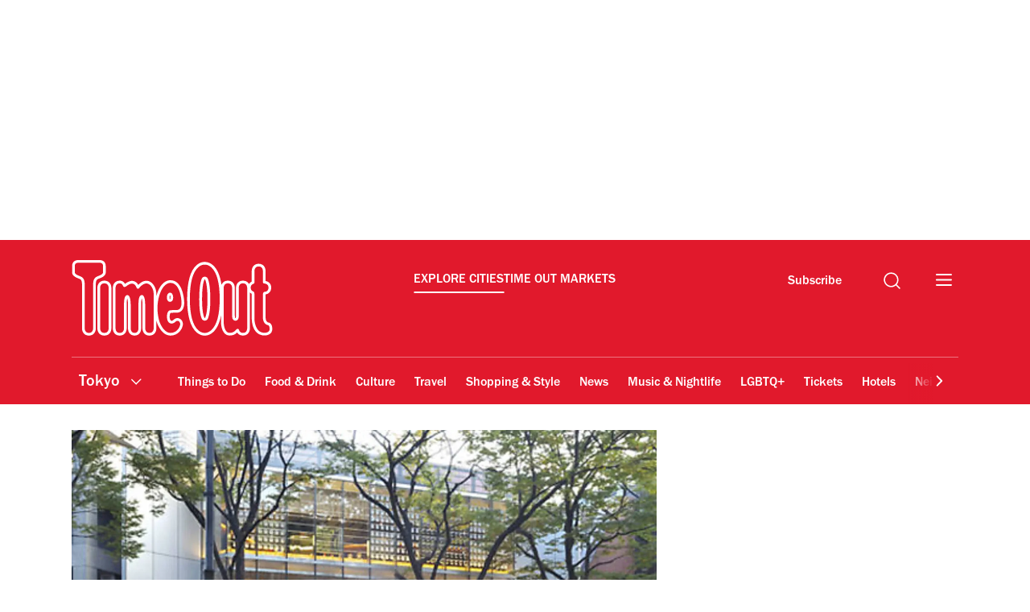

--- FILE ---
content_type: text/css
request_url: https://www.timeout.com/static/css/venue-f0d993354f59d2ea9d79dd9acf528e73.css
body_size: 12459
content:
._container_1ntmw_1{color:var(--doveGray);font-size:1.2rem;line-height:1.8rem;margin:2rem 0 3rem}._articleDate_1ntmw_8{display:inline-block;padding-left:.5rem}._articleDate_1ntmw_8 span{text-transform:capitalize}._author_1ntmw_17{font-size:1.4rem;line-height:2.1rem;font-weight:400}._authorSeparator_1ntmw_23{padding:0 .5rem}._address_1ntmw_27{display:inline;font-style:normal}._address_1ntmw_27 a{color:var(--tundora)}._address_1ntmw_27 a:active,._address_1ntmw_27 a:focus,._address_1ntmw_27 a:hover{color:var(--codgray);outline:none}._ratingStars_1qrzr_1{display:inline-flex;align-items:center;justify-content:center;max-height:3.8rem;border:1.6px solid var(--grey100);border-radius:3.6rem;padding:1.6rem}._ratingStars_1qrzr_1 svg{height:2.4rem;width:2.4rem;fill:var(--timeOut);margin:0}._unfilledRating_1qrzr_18{display:inline-flex}._unfilledRating_1qrzr_18 svg{display:flex;fill:var(--grey100)}._darkMode_1qrzr_26 svg{fill:var(--white)}._minimal_1qrzr_30{background:transparent;width:8.5rem}._star_1qrzr_35:not(:last-of-type){margin-right:.4rem}._ratingStars_1ibww_1{display:inline-flex;align-items:center;justify-content:center;max-height:4.3rem;gap:.4rem}._ratingStars_1ibww_1:not(._v2_1ibww_9){border:1.6px solid var(--grey100);border-radius:3.6rem;padding:1.6rem}._ratingStars_1ibww_1 svg{fill:var(--timeOut);margin:0}._ratingStars_1ibww_1:not(._v2_1ibww_9) svg{height:1.6rem;width:1.6rem}._v2_1ibww_9._ratingStars_1ibww_1 svg{height:3.2rem;width:3.2rem}._ratingStars_1ibww_1 svg path{transform:scale(1.09)}._unfilledRating_1ibww_34{display:inline-flex}._unfilledRating_1ibww_34 svg{display:flex;fill:var(--grey100)}._darkMode_1ibww_43 svg{fill:var(--white)}._minimal_1ibww_47{background:transparent;width:8.5rem}._star_1ibww_52:not(:last-of-type){margin-right:.4rem}._priceStars_1kvib_1{display:inline-flex;font-weight:500;align-items:center;justify-content:center;max-height:4.3rem;border:.16rem solid var(--grey100);border-radius:3.8rem;padding:1.6rem}._priceStars_1kvib_1 ._price_1kvib_1:not(:last-of-type){margin-right:.1rem;margin-top:.5rem}._priceStars_1kvib_1 ._price_1kvib_1:after{font-size:1.6rem;font-weight:500;line-height:1.92rem}._price_1kvib_1:after{content:"\0024";color:var(--codgray)}._darkMode_1kvib_28 ._price_1kvib_1:after{color:var(--white)}.currency_symbol:after{content:"\0024"}[data-country-code=uk] .currency_symbol:after{content:"\00a3"}[data-country-code=us] .currency_symbol:after{content:"\0024"}[data-country-code=de] .currency_symbol:after,[data-country-code=es] .currency_symbol:after,[data-country-code=fr] .currency_symbol:after,[data-country-code=hr] .currency_symbol:after,[data-country-code=nl] .currency_symbol:after,[data-country-code=pt] .currency_symbol:after{content:"\20ac"}[data-country-code=kr] .currency_symbol:after{content:"\20a9";padding:0 .2rem}[data-country-code=il] .currency_symbol:after{content:"\20aa"}[data-country-code=jp] .currency_symbol:after{content:"\00a5"}[data-country-code=tr] .currency_symbol:after{content:"\20BA"}[data-country-code=th] .currency_symbol:after{content:"\0e3f"}._darkMode_1i2cm_1 a,._darkMode_1i2cm_1 span,._darkMode_1i2cm_1 span:after,._darkMode_1i2cm_1 time,._darkMode_1i2cm_1 time:after{color:var(--white)!important}._darkMode_1i2cm_1 svg path{stroke:var(--white)}._darkButton_1i2cm_13{background-color:var(--codgray)}._tagsList_1i2cm_17{display:inline-flex;flex-direction:row;list-style:none;flex-wrap:wrap;margin:0;padding:0;gap:1.2rem}._tagBare_1i2cm_27{height:3.8rem;max-height:3.8rem}._tagBareV2_1i2cm_32{height:2.7rem;max-height:2.7rem}._tag_1i2cm_17{height:3.8rem;max-height:3.8rem;font-weight:500;border:.16rem solid var(--grey100);border-radius:3.8rem;padding:1.9rem 1.6rem 1.6rem}._tag_1i2cm_17,._tagV2_1i2cm_50{font-size:1.6rem;display:flex;align-items:center;color:var(--black)}._tagV2_1i2cm_50{height:2.7rem;max-height:2.7rem;font-weight:400;border:.1rem solid var(--black);border-radius:3.8rem;padding:.5rem 1.2rem 0}._tagComponent_1i2cm_63>*{height:100%}._link_1i2cm_67,._text_1i2cm_68{color:var(--codgray);display:inline-block}._link_1i2cm_67{text-decoration:none}@media (min-width:768px){._tags_1i2cm_17{margin-bottom:0}}@media (max-width:767px){._isLongTagName_1i2cm_84{padding:.7rem 2rem;border-radius:2.9rem;height:auto;max-height:none}}._h1_1myhj_1{font-size:3.9rem;line-height:4.68rem;font-weight:500;margin:1.5rem 0 .5rem}@media (min-width:992px){._h1_1myhj_1{font-size:3.9rem;line-height:4.68rem;background:var(--white);padding-right:1.5rem;grid-column:1/8;margin-top:1rem}}._p_1mmxl_1{font-size:2rem;color:var(--codgray);margin:0}._p_1mmxl_1:not(._v2_1mmxl_7){line-height:3.4rem}._v2_1mmxl_7 p{margin:0 0 2.8rem;padding:0;line-height:2.8rem}._v2_1mmxl_7 p:last-child{margin-bottom:0}._v2_1mmxl_7 strong{font-weight:500}._v2_1mmxl_7 a{color:var(--codgray);text-decoration:underline var(--timeOut) 1px}._p_1mmxl_1._lhWide_1mmxl_30{line-height:2.6rem}._h3_1jrz3_1{font-size:3.1rem;letter-spacing:-.155px;line-height:3.72rem;margin:0}._count_1jrz3_10,._h3_1jrz3_1{color:var(--codgray);font-weight:800}._count_1jrz3_10{bottom:.1rem;font-size:2rem;letter-spacing:-.1px;line-height:2.6rem;position:relative}._content_1t3mx_1{color:var(--codgray);line-height:2.8rem;max-width:100%;overflow-x:hidden;font-size:2rem}._content_1t3mx_1 a{color:var(--codgray);text-decoration:underline;text-decoration-color:var(--timeOut);text-decoration-thickness:var(--textDecorationThickness);text-underline-offset:var(--textUnderLineOffset)}._content_1t3mx_1 a:hover{color:var(--timeOut)}._content_1t3mx_1 a:active,._content_1t3mx_1 a:focus,._content_1t3mx_1 a:hover{color:var(--timeOutDark)}._content_1t3mx_1 figure{margin:4rem 0}._content_1t3mx_1 figure>p{margin:0}._content_1t3mx_1 figure cite,._content_1t3mx_1 figure span{color:var(--boulder);font-size:1.4rem;font-style:normal;line-height:1.8rem}._content_1t3mx_1 figure span:not(:last-child):after{content:" | "}._content_1t3mx_1 img{height:auto;max-width:100%;border-radius:1.2rem}._content_1t3mx_1 p{line-height:2.8rem;margin:0 0 2.8rem}._content_1t3mx_1 h2,._content_1t3mx_1 h3,._content_1t3mx_1 h4,._content_1t3mx_1 h5,._content_1t3mx_1 h6{font-size:2.5rem;font-style:normal;line-height:3.2rem;font-weight:500;letter-spacing:-.125px;margin:0 0 2.8rem}._content_1t3mx_1 h2 strong,._content_1t3mx_1 h3 strong,._content_1t3mx_1 h4 strong,._content_1t3mx_1 h5 strong,._content_1t3mx_1 h6 strong{font-weight:500}._content_1t3mx_1 figcaption{font-size:0;line-height:1;margin:-.3rem 0 .5rem;background-repeat:no-repeat;background-position:8px -3px;background-image:url(/static/images/caption.svg);padding:0 2.4rem 0 3.2rem}._content_1t3mx_1 blockquote:not([class]){font-weight:800;font-size:3.8rem;line-height:4.18rem;color:var(--codgray);text-align:left;margin:7.5rem 0;position:relative;padding:7.5rem 0 3.5rem}._content_1t3mx_1 blockquote:not([class])>span:before{content:"‘‘";display:block;position:absolute;color:var(--timeOut);left:0;font-size:7rem;padding:.5rem 0 0 .5rem;z-index:2;letter-spacing:-.5rem;top:35px}._content_1t3mx_1 blockquote:not([class])>span:after{content:"’’";display:block;position:absolute;color:var(--timeOut);right:0;font-size:7rem;padding:0 .5rem 0 0;z-index:2;letter-spacing:-.5rem}@media (min-width:768px){._content_1t3mx_1 blockquote:not([class]){font-size:4.8rem;line-height:5.18rem;border-image-source:linear-gradient(90deg,#fff 37%,var(--codgray) 0,var(--codgray) 63%,#fff 0);width:66%;margin:7.5rem auto}._content_1t3mx_1 blockquote:not([class]):before{top:-.9rem}._content_1t3mx_1 blockquote:not([class]):after{bottom:-1.2rem}}._content_1t3mx_1 .instagram-media-rendered,._content_1t3mx_1 iframe[data-component=lazy-embed]{display:flex!important;justify-content:left}._content_1t3mx_1 .op-interactive{margin:0 0 20px}._content_1t3mx_1 .video{position:relative;padding-bottom:56.25%;height:0;overflow:hidden;margin-bottom:20px;width:100%}._content_1t3mx_1 .video embed,._content_1t3mx_1 .video iframe,._content_1t3mx_1 .video object{border:0;position:absolute;top:0;left:0;width:100%;height:100%}._content_1t3mx_1 .video .video_splash{cursor:pointer;position:absolute;top:-17%;z-index:1;width:100%;max-width:none}._content_1t3mx_1 .play_button{cursor:pointer;width:8rem;height:8rem;line-height:8rem;background-color:hsla(0,0%,100%,.8);border-radius:50%;text-align:center;position:absolute;left:50%;margin-left:-4rem;top:50%;margin-top:-4rem;z-index:3}._content_1t3mx_1 .play_button:after{font-size:5rem;padding-left:1rem;line-height:104px;content:url(/static/images/youtube-play.svg)}._content_1t3mx_1 .video iframe[data-component=lazy-embed]{border:0;height:100%;left:0;position:absolute;top:0;width:100%}._content_1t3mx_1 .instagram-media-rendered,._content_1t3mx_1 blockquote.instagram-media{min-height:380px}._content_1t3mx_1 iframe[src*="youtube.com"]{aspect-ratio:16/9;min-height:315px}._content_1t3mx_1 iframe[src*="twitter.com"]{min-height:320px}@media (max-width:610px){._content_1t3mx_1 iframe[src*="youtube.com"]{width:100%;min-height:194px}}@media (min-width:768px){._content_1t3mx_1 .instagram-media-rendered,._content_1t3mx_1 blockquote.instagram-media{min-height:490px}}._content_1t3mx_1 [id*=ad-]>div{margin-bottom:4.8rem}._content_1t3mx_1 .jwplayer-placement{margin-left:0;margin-right:0}._wave_1v957_1{background:#e1192c;padding:0;margin:0 0 1rem}._wave_1v957_1,blockquote:not([class]):after,blockquote:not([class]):before{--mask:radial-gradient(10.46px at 50% calc(94% + 5.6px),transparent calc(99% - 3px),#000 calc(101% - 3px) 99%,transparent 101%) calc(50% - 14px) calc(50% - 4.4px)/28px 10px,radial-gradient(10.46px at 50% -5.6px,transparent calc(99% - 3px),#000 calc(103% - 3px) 99%,transparent 101%) 50% calc(50% + 5px)/28px 10px;-webkit-mask:var(--mask);mask:var(--mask);height:10px}blockquote:not([class]):after,blockquote:not([class]):before{position:absolute;left:0;width:100%;content:"";background:var(--timeOut)}blockquote:not([class]):before{top:0}blockquote:not([class]):after{bottom:0}blockquote:not([class]){font-size:3.8rem;font-weight:800;line-height:4.18rem;color:var(--codgray);text-align:center;margin:7.5rem 0;position:relative;padding:3rem 0 2.5rem}@media (min-width:768px){blockquote:not([class]){font-size:4.8rem;line-height:5.18rem}}._stackedContainer_1bfie_1 ._dateTag_1bfie_1 time:first-of-type:before{content:"●";font-size:.8rem;vertical-align:middle;margin:0 .3rem}._tagContainer_1bfie_8{display:flex;gap:1.2rem}._tagContainer_1bfie_8 ._tag_1bfie_8{font-size:1.6rem;font-weight:500;border:.16rem solid var(--grey100);border-radius:3.8rem;padding:1.9rem 1.6rem 1.6rem;color:var(--codgray);max-height:3.6rem;display:inline-flex;align-items:center}._tag_1bfie_8 span,._tag_1bfie_8 time{transform:translateY(2px)}._tagContainer_1bfie_8 time{font-family:inherit!important;font-size:inherit!important;font-weight:inherit!important;color:var(--codgray)}._stackedContainer_1bfie_1>span{display:inline-block;margin-right:1rem}._time_1wpy4_1,._time_1wpy4_1._hasNotStarted_1wpy4_1:after{color:var(--black);font-size:1.4rem;font-weight:700}._time_1wpy4_1._hasNotStarted_1wpy4_1:after{content:"-"}._articleTime_1wpy4_12{font-size:1.6rem;color:var(--black)}._disclaimer_1d8rw_1{font-weight:500;font-size:2rem;line-height:2.8rem;color:var(--grey300)}._a_1fa6w_1{height:4.8rem;text-decoration:none;white-space:nowrap;font-size:1.6rem;background:var(--timeOut);color:var(--white);cursor:pointer;border:.2rem solid var(--timeOut);border-radius:3.8rem;padding:1.7rem 3rem 1.2rem;text-align:center;font-weight:500;line-height:1.92rem;display:flex;justify-content:center;align-items:center;width:100%;letter-spacing:.2px}._a_1fa6w_1:hover{background:linear-gradient(0deg,hsla(0,0%,100%,.12),hsla(0,0%,100%,.12)),var(--timeOut);border-color:transparent}._customText_1fa6w_28{text-transform:lowercase}._customText_1fa6w_28:first-letter{text-transform:uppercase}@media (min-width:768px){._a_1fa6w_1{width:25.7rem}}._primary_1gagn_1{text-align:center;display:inline-block;border-radius:3.8rem;border:.16rem solid transparent;cursor:pointer;color:var(--white);font-size:1.6rem;font-weight:500;letter-spacing:.2px;padding:1.3rem 3.2rem 1.1rem;align-self:center;background:var(--timeOut);text-decoration:none;line-height:2.2rem}._primary_1gagn_1:hover{background:var(--timeOutDark)}._secondary_1gagn_22{text-align:center;display:inline-block;border-radius:3.8rem;border:.16rem solid var(--timeOut);cursor:pointer;color:var(--codgray);font-size:1.6rem;font-weight:500;letter-spacing:.2px;padding:1.3rem 3.2rem .8rem;align-self:center;line-height:2.2rem;min-width:34.8rem}._a_1gagn_38 span{display:inline-block;margin-top:2px}._secondary_1gagn_22,._secondary_1gagn_22:hover{background:transparent;text-decoration:none}._secondary_1gagn_22._loading_1gagn_49,._secondary_1gagn_22:hover{color:var(--timeOut);border-color:var(--timeOut);background:rgba(225,25,44,.12)}._secondary_1gagn_22._loading_1gagn_49{border:.2rem solid transparent;position:relative;height:5rem}._secondary_1gagn_22._loading_1gagn_49 img{display:block;top:50%;left:50%;transform:translateX(-50%) translateY(-50%)}._secondary_1gagn_22._loading_1gagn_49 span._textContent_1gagn_69{color:var(--white);z-index:-1}._loadingIcon_1uzy0_1{display:none;right:2rem;top:1.5rem;position:absolute}._container_12ex6_1{display:inline-flex;border:.16rem solid var(--grey100);border-radius:3.6rem;align-items:center;max-height:3.8rem;padding:1.9rem 1.6rem 1.6rem}._svg_12ex6_10{fill:none;margin-top:-4px;width:2.4rem;height:2.4rem;margin-right:.8rem}._v2_12ex6_18 ._svg_12ex6_10{width:2.2rem;height:2.2rem;margin-right:.6rem}._title_12ex6_24{color:var(--codgray);display:inline-block;font-size:1.6rem;font-weight:500}._v2_12ex6_18 ._title_12ex6_24{font-weight:400}._container_9gc5y_1{display:inline-flex;position:relative;border-radius:3.6rem;align-items:center}._container_9gc5y_1:not(._v2_9gc5y_8){padding:1.9rem 4.5rem 1.6rem 1.6rem;border:.16rem solid var(--sustainableGreen)}._container_9gc5y_1._v2_9gc5y_8{padding:.5rem 3.2rem 0 1.2rem;border:.1rem solid var(--sustainableGreen)}._svg_9gc5y_18{position:absolute}:not(._v2_9gc5y_8)>._svg_9gc5y_18{right:-.16rem;top:-.16rem;bottom:-.16rem;height:calc(100% + .32rem)}._v2_9gc5y_8 ._svg_9gc5y_18{right:-.1rem;top:-.1rem;bottom:-.1rem;height:calc(100% + .2rem)}._title_9gc5y_36{color:var(--black);display:inline-block;font-size:1.6rem;font-weight:500}._v2_9gc5y_8 ._title_9gc5y_36{font-weight:400}._container_1g1iq_1{text-align:center}._image_1g1iq_5{width:22.5rem}._root_10dbg_1{position:relative;overflow:hidden;margin-bottom:1.5rem;height:100%;width:100%;border-radius:1.2rem 1.2rem 0 0}._map_10dbg_11{height:34.3rem;background-color:var(--white)}._toggleButton_10dbg_17{position:absolute;top:8px;right:8px;cursor:pointer}@media (min-width:768px){._root_10dbg_1{height:34.3rem;margin-bottom:0;width:34.3rem;min-width:34.3rem;border-radius:1.2rem 0 0 0}:-webkit-full-screen{height:100%;width:100%}}._root_1rydk_1{height:30px;width:30px;background-image:url(/static/images/maximise_button.svg);background-size:cover;pointer-events:none}._figure_je7te_1{margin:0 -1.6rem}._figure_je7te_1 picture>img,._figure_je7te_1>img{display:block;max-width:100%;height:auto}._figure_je7te_1 figcaption{font-size:0;margin:.4rem 1.6rem .5rem}@media (min-width:768px){._figure_je7te_1{margin:0}._figure_je7te_1 figcaption{margin:.4rem 0 0}._figure_je7te_1 picture>img,._figure_je7te_1>img{width:100%}}._slideshow_8aspq_1,._slideshow_8aspq_1 *{scrollbar-color:transparent transparent;scrollbar-width:0}._slideshow_8aspq_1 ::-webkit-scrollbar,._slideshow_8aspq_1::-webkit-scrollbar{width:0}._slideshow_8aspq_1 ::-webkit-scrollbar-track,._slideshow_8aspq_1::-webkit-scrollbar-track{background:transparent}._slideshow_8aspq_1 ::-webkit-scrollbar-thumb,._slideshow_8aspq_1::-webkit-scrollbar-thumb{background:transparent;border:none}._slideshow_8aspq_1,._slideshow_8aspq_1 *{-ms-overflow-style:none}._slideshow_8aspq_1{margin:0 -1.6rem;position:relative}._slideshow_8aspq_1:after,._slideshow_8aspq_1:before,._slideshowNext_8aspq_36,._slideshowPrev_8aspq_35{background:transparent;font-size:0;height:4rem;margin-top:calc(25% + 1.5rem);outline:0;position:absolute;top:0;transform:translateY(-50%);z-index:2;width:4rem}._slideshow_8aspq_1:before,._slideshowPrev_8aspq_35{left:1.2rem}._slideshow_8aspq_1:after,._slideshowNext_8aspq_36{right:1.2rem}._slideshow_8aspq_1:after,._slideshow_8aspq_1:before{border-radius:100%;content:"";z-index:1;display:block}._slideshow_8aspq_1:before{background:hsla(0,0%,100%,.6) url("data:image/svg+xml;charset=utf-8,%3Csvg width='16' height='16' fill='none' xmlns='http://www.w3.org/2000/svg'%3E%3Cpath d='M14 8.5H2m0 0L6.5 4M2 8.5L6.5 13' stroke='%231A1A1A' stroke-width='1.2' stroke-linecap='round' stroke-linejoin='round'/%3E%3C/svg%3E") no-repeat 50% 50%}._slideshow_8aspq_1:after{background:hsla(0,0%,100%,.6) url("data:image/svg+xml;charset=utf-8,%3Csvg width='16' height='16' fill='none' xmlns='http://www.w3.org/2000/svg'%3E%3Cpath d='M2 8.586h12m0 0l-4.5-4.5m4.5 4.5l-4.5 4.5' stroke='%231A1A1A' stroke-width='1.2' stroke-linecap='round' stroke-linejoin='round'/%3E%3C/svg%3E") no-repeat 50% 50%}@media (max-width:991px){._slideshow_8aspq_1 figure{margin:0}}._viewport_8aspq_85{counter-reset:item;display:flex;margin:0;overflow-x:scroll;padding:0;scroll-behavior:smooth;scroll-snap-type:x mandatory;scrollbar-width:none}._viewport_8aspq_85 li{list-style:none}._snapper_8aspq_100{position:absolute;top:0;left:0;width:100%;height:100%;scroll-snap-align:center}._slideshow_8aspq_1:focus-within ._snapper_8aspq_100,._slideshow_8aspq_1:hover ._snapper_8aspq_100{animation-name:none}._slide_8aspq_1{position:relative;flex:0 0 100%;width:100%;counter-increment:item}._counter_8aspq_121{background:hsla(0,0%,100%,.6);border-radius:12px;color:var(--codgray);font-size:1.4rem;line-height:1.8rem;padding:.5rem 0 .2rem;position:absolute;right:1.2rem;transform:translateY(-50%);text-align:center;margin-top:calc(50% - .5rem);width:5.5rem}._counter_8aspq_121:before{content:counter(item)}@media (prefers-reduced-motion:reduce){._snapper_8aspq_100{animation-name:none}}@media (min-width:400px){._counter_8aspq_121{margin-top:50%}}@media (min-width:480px){._counter_8aspq_121{margin-top:calc(50% + .2rem)}}@media (min-width:600px){._counter_8aspq_121{margin-top:calc(50% + 1rem)}}@media (min-width:768px){._slideshow_8aspq_1{margin-left:auto;margin-right:auto}._counter_8aspq_121{margin-top:calc(50% + 2rem)}}@media (min-width:992px){._slideshow_8aspq_1:after,._slideshow_8aspq_1:before,._slideshowNext_8aspq_36,._slideshowPrev_8aspq_35{height:4rem;margin-top:calc(25% + 1.7rem);width:4rem}._counter_8aspq_121{margin-top:calc(50% + 1.5rem)}}@media (min-width:1200px){._counter_8aspq_121{margin-top:calc(50% + 2.2rem)}}._figcaption_18vpl_1{line-height:1.8rem;padding:0 2.4rem 0 0;margin-top:.2rem}._figcaption_18vpl_1:not(._figcaptionV2_18vpl_7){background-repeat:no-repeat;background-position:8px 1px;background-image:url(/static/images/caption.svg);padding:0 2.4rem 0 3.2rem}._figcaption_18vpl_1>a,._figcaption_18vpl_1>a>span,._figcaption_18vpl_1>span{display:inline-block;font-size:1.4rem;font-style:normal;line-height:1.8rem;color:var(--boulder);padding-top:.2rem}._figcaption_18vpl_1 a{display:inline;line-height:1.8rem;text-decoration:none}._figcaption_18vpl_1 a:focus,._figcaption_18vpl_1 a:hover{text-decoration:none;color:var(--codgray)}._figcaption_18vpl_1 p{margin:0}._figcaptionV2_18vpl_7>a,._figcaptionV2_18vpl_7>a>span,._figcaptionV2_18vpl_7>span{padding-top:.6rem}._container_2pfmu_1{margin:0 0 .5rem;position:relative}._heroTags_2pfmu_6{display:flex;flex-wrap:wrap;margin-top:2rem;margin-bottom:2.1rem}._toMarketBadge_2pfmu_13{display:block;padding:0 0 4.8rem}._reviewTitle_2pfmu_18{color:var(--timeOut);font-weight:800;font-size:2rem;line-height:2.6rem;margin:0 0 2rem;text-transform:capitalize}._articleTitle_2pfmu_27{color:var(--codgray);font-weight:500;font-size:3.9rem!important;line-height:4.68rem!important;margin:0 0 .8rem}._heroTags_2pfmu_6 time{font-weight:500!important;font-size:1.6rem!important}._imageContainer_2pfmu_40{position:relative}._rating_2pfmu_44{padding:0;border:none;margin-bottom:2.7rem}._rating_2pfmu_44 svg{height:3.2rem;width:3.2rem}._summary_2pfmu_55{color:var(--codgray);font-weight:500;font-size:2rem;line-height:2.8rem;margin:0 0 1.7rem}._publishedDateContainer_2pfmu_63{margin-bottom:2.9rem;height:1.4rem;line-height:normal}._publishedDateContainer_2pfmu_63 time{font-size:1.4rem;display:block;height:1.4rem}._heroImage_2pfmu_75{margin-bottom:1rem}._heroImage_2pfmu_75._withoutCredits_2pfmu_79,._heroSlideshow_2pfmu_80._withoutCredits_2pfmu_79{margin-bottom:3.2rem;padding-bottom:0}._heroImage_2pfmu_75 div:after,._heroSlideshow_2pfmu_80 figure div:after{content:"";display:block;padding-top:56.25%}._heroImage_2pfmu_75 figure,._heroSlideshow_2pfmu_80 figure{margin-bottom:2.8rem}._playButton_2pfmu_97{background-color:hsla(0,0%,100%,.8);border-radius:50%;cursor:pointer;height:8rem;left:50%;line-height:8rem;margin-left:-4rem;margin-top:-6rem;position:absolute;text-align:center;top:50%;width:8rem}._playButton_2pfmu_97 svg{width:8rem}._playButton_2pfmu_97:hover{background-color:#fff}[data-component=video-trailer] embed,[data-component=video-trailer] iframe,[data-component=video-trailer] object{border:0;position:absolute;top:0;left:0;width:100%;height:100%}[data-component=video-trailer]{margin:0 -1.6rem}[data-component=video-trailer] .video-wrap{aspect-ratio:16/9;margin-bottom:3rem;overflow:hidden;position:relative;width:100%}[data-component=video-trailer] ._heroImage_2pfmu_75 figure,[data-component=video-trailer] ._heroSlideshow_2pfmu_80{margin-left:0;margin-right:0}._container_2pfmu_1 [class^=AV]{margin-bottom:4rem!important}@media (max-width:699px){._container_2pfmu_1 [data-testid=guidebyline_testID]{margin:7rem 0 4.8rem}}._heroImage_2pfmu_75 figcaption{margin-bottom:3.2rem}@media (max-width:767px){._noImageContainer_2pfmu_168{margin-bottom:3.2rem}._heroImage_2pfmu_75 picture,._heroSlideshow_2pfmu_80 picture{aspect-ratio:5/4;display:block;margin-right:0;overflow:hidden;position:relative;width:100%}._heroImage_2pfmu_75 img,._heroSlideshow_2pfmu_80 img{display:block;height:100%!important;left:50%;max-width:none!important;position:absolute;transform:translateX(-50%);width:auto}[data-component=video-trailer] ._heroImage_2pfmu_75 picture{aspect-ratio:auto;overflow:auto}[data-component=video-trailer] ._heroImage_2pfmu_75 img{height:auto!important;position:static;transform:none;width:100%}._heroFooter_2pfmu_205{background:var(--codgray);margin:0 -1.6rem}[data-component=hero-slideshow] .slideshowNext,[data-component=hero-slideshow] .slideshowPrev,[data-component=hero-slideshow]:after,[data-component=hero-slideshow]:before{margin-top:calc(38% + 1.5rem)}._articleTitleNoImage_2pfmu_220{margin-top:3.2rem}}@media (min-width:768px){._playButton_2pfmu_97{margin-top:-4rem}._heroImage_2pfmu_75,._heroSlideshow_2pfmu_80{margin:0}[data-component=hero-slideshow] .counter{margin-top:calc(50% + 2rem)}[data-component=video-trailer]{margin:0}[data-component=video-trailer] .video-wrap{margin-bottom:3rem}}@media (min-width:992px){._sideWrap_2pfmu_261{max-width:300px;width:100%}._toMarketBadge_2pfmu_13{display:none}[data-component=hero-slideshow] .counter{margin-top:calc(50% + 1.5rem)}}._container_2ndz3_1{background:var(--grey50);margin:0 -1.6rem .5rem;position:relative}._heroTags_2ndz3_7{margin-bottom:3.2rem}._toMarketBadge_2ndz3_11{display:block;padding:0 0 4.8rem}._reviewTitle_2ndz3_16{color:var(--timeOut);font-weight:800;font-size:2rem;line-height:2.6rem;margin:0 0 2rem;text-transform:capitalize}._articleTitle_2ndz3_25{background:none;color:var(--codgray);font-weight:500;font-size:3.9rem;line-height:4.68rem;margin:0 0 .8rem}._heroTags_2ndz3_7 time{font-weight:500!important;font-size:1.6rem!important}._imageContainer_2ndz3_39{position:relative}._rating_2ndz3_43{margin-bottom:2.7rem;padding:0;border:none}._rating_2ndz3_43 svg{height:3.2rem;width:3.2rem}._summary_2ndz3_54{color:var(--codgray);font-weight:500;font-size:2rem;line-height:3.4rem;margin:0 0 1.7rem}._heroImage_2ndz3_62{margin-bottom:2.4rem}._heroImage_2ndz3_62,._heroSlideshow_2ndz3_67{margin-left:0;margin-right:0}._heroImage_2ndz3_62._withoutCredits_2ndz3_72,._heroSlideshow_2ndz3_67._withoutCredits_2ndz3_72{margin-bottom:3rem}._heroImage_2ndz3_62._withoutCredits_2ndz3_72,._heroSlideshow_2ndz3_67._withoutCredits_2ndz3_72 figure{margin-bottom:0;padding-bottom:0}._heroImage_2ndz3_62 div:after,._heroSlideshow_2ndz3_67 figure div:after{content:"";display:block;padding-top:56.25%}._heroImage_2ndz3_62 figcaption,._heroImage_2ndz3_62 figcaption>span{height:1.4rem}._heroHeader_2ndz3_95{padding:3.2rem 1.6rem}[data-component=hero-slideshow] .counter{margin-top:73%}._container_2ndz3_1 [data-component=sharing-links]{padding-bottom:0}@media (max-width:699px){._container_2ndz3_1 [data-testid=guidebyline_testID]{margin:7rem 0 4.8rem}}._heroImage_2ndz3_62 figcaption,._heroSlideshow_2ndz3_67 figcaption{background-repeat:no-repeat;background-position:8px 1px;background-image:url([data-uri]);padding:0 2.4rem 0 3.2rem}._announcementSpacer_2ndz3_121{margin-bottom:4.8rem!important}@media (max-width:767px){._heroImage_2ndz3_62 picture,._heroSlideshow_2ndz3_67 picture{aspect-ratio:5/4;display:block;margin-right:0;overflow:hidden;position:relative;width:100%}._heroImage_2ndz3_62 img,._heroSlideshow_2ndz3_67 img{display:block;height:100%!important;left:50%;max-width:none!important;position:absolute;transform:translateX(-50%);width:auto}._container_2ndz3_1 [data-component=hero-slideshow],._container_2ndz3_1 [data-testid=hero-image_testID] figure{margin:0}._heroImage_2ndz3_62._withoutCredits_2ndz3_72,._heroSlideshow_2ndz3_67._withoutCredits_2ndz3_72{margin-bottom:3rem}[data-component=hero-slideshow] .slideshowNext,[data-component=hero-slideshow] .slideshowPrev,[data-component=hero-slideshow]:after,[data-component=hero-slideshow]:before{margin-top:calc(38% + 1.5rem)}._articleTitleNoImage_2ndz3_167{margin-top:3.2rem}._heroImage_2ndz3_62 figcaption,._heroSlideshow_2ndz3_67 figcaption{margin-left:.8rem}}@media (min-width:400px){[data-component=hero-slideshow] .counter{margin-top:75%}}@media (min-width:480px){[data-component=hero-slideshow] .counter{margin-top:calc(75% + .2rem)}}@media (min-width:768px){._heroHeader_2ndz3_95{padding:3.2rem 2.4rem}._container_2ndz3_1{margin:0 0 1.8rem}[data-component=hero-slideshow] .counter{margin-top:calc(50% + 2rem)}._heroImage_2ndz3_62 figcaption,._heroSlideshow_2ndz3_67 figcaption{background-position:24px 1px;padding:0 2.4rem 0 5rem}}@media (min-width:992px){._sideWrap_2ndz3_210{max-width:300px;width:100%}._toMarketBadge_2ndz3_11{display:none}[data-component=hero-slideshow] .counter{margin-top:calc(50% + 1.5rem)}}@media (min-width:1200px){[data-component=hero-slideshow] .counter{margin-top:calc(50% + 2.2rem)}}._container_198e8_1{margin:0 0 5rem}._content_198e8_5{display:flex}._title_198e8_9{font-size:1.2rem;font-weight:700;margin:0 0 1rem;padding:0;text-transform:uppercase;color:var(--boulder)}._a_198e8_18{display:flex;align-items:center;justify-content:center;font-size:0;width:4.4rem;height:4.4rem;background-color:var(--wildSand)}._a_198e8_18:active,._a_198e8_18:focus,._a_198e8_18:hover{background-color:var(--codgray);outline:none}._a_198e8_18:active svg,._a_198e8_18:focus svg,._a_198e8_18:hover svg{fill:var(--white)}._a_198e8_18 svg{fill:var(--tundora);width:19px;height:19px;margin-right:0}@media (min-width:768px){._container_198e8_1{margin:0 0 3rem}._a_198e8_18:not(:last-of-type){margin-right:1rem}}@media (max-width:767px){._container_198e8_1{width:100%}._content_198e8_5{display:grid;grid-template-columns:repeat(5,minmax(0,1fr))}._a_198e8_18{justify-self:center}}._container_4pch7_1{margin-top:0;padding-bottom:4.8rem}._input_4pch7_6{display:none}._sharingLinksModal_4pch7_10{opacity:0}._blackWhite_4pch7_18,._whiteWhite_4pch7_14{border:.16rem solid var(--timeOut)}._blackBlack_4pch7_22{color:#fff}._blackBlack_4pch7_22,._whiteBlack_4pch7_27{border:.16rem solid #fff}._blackBlack_4pch7_22 path{stroke:var(--white)}._label_4pch7_35{position:relative;cursor:pointer;font-size:1.6rem;font-weight:500;border-radius:3.8rem;width:12rem;height:3.6rem;display:flex;align-items:center;justify-content:center}._label_4pch7_35 svg{fill:none;height:1.8em;width:1.8rem;margin-right:1rem}input:checked~._sharingLinksModal_4pch7_10{opacity:1;visibility:visible}._sharingLinksModal_4pch7_10{position:absolute;transition:all .5s ease-in-out 0s;background-color:var(--white);margin-top:1.2rem;border-radius:12px;width:calc(100% - 5.2rem);height:12.6rem;padding:1.6rem;visibility:hidden;z-index:1}._sharingLinksModal_4pch7_10 a{background:none}._copyLink_4pch7_77{display:flex;width:100%;font-size:1.6rem;font-weight:400;background-color:var(--white);border:none;border-bottom:1px solid var(--grey100);padding-bottom:1.2rem;cursor:pointer;align-items:center}._copyLink_4pch7_77 svg{height:2.4rem;width:2.4rem;margin-right:1.2rem}button:hover{color:var(--timeOut)}button:hover svg path{stroke:var(--timeOut)}._sharingLinks_4pch7_10{display:flex;justify-content:left;margin-top:1rem}._sharingLinks_4pch7_10 svg{display:block}._shareText_4pch7_114{padding-top:.5rem}._copyLinkText_4pch7_118{align-self:end}@media (min-width:768px){._sharingLinksModal_4pch7_10{width:36.8rem}._whiteBlack_4pch7_27{color:#fff}._whiteBlack_4pch7_27 path{stroke:var(--white)}._sharingLinks_4pch7_10 a{margin-right:2rem!important}._sharingLinks_4pch7_10 a:last-child{margin-right:0!important}}@media (max-width:700px){._blackWhite_4pch7_18{border:.16rem solid #fff!important;color:#fff}._blackWhite_4pch7_18 path{stroke:var(--white)}}@media (max-width:767px){._whiteWhite_4pch7_14{border:.16rem solid var(--timeOut)}._blackBlack_4pch7_22{border:.16rem solid #fff;color:#fff}._whiteBlack_4pch7_27{border:.16rem solid var(--timeOut)}}._content_1n9qg_1{border-top:1px solid var(--grey100);padding:4.5rem 0 3rem;margin-bottom:5rem;overflow-anchor:none}.sectionAdjacent{border-top:none}._heading_1n9qg_12{color:var(--black);font-weight:500;font-size:2.5rem;line-height:3rem;margin:0;width:max-content}._list_1n9qg_21{list-style-type:none;margin:0;padding:3.8rem 0 1.5rem}._recirc_item_1n9qg_27{border-bottom:1px solid var(--gallery);margin-bottom:2.4rem;padding-bottom:2.4rem}._recirc_item_1n9qg_27:last-child{border-bottom:none}._recirc__wrap_1n9qg_37{display:flex;align-items:center}._recirc_link_1n9qg_42{text-decoration:none}._recirc_link_1n9qg_42:hover ._recirc_title_1n9qg_46{text-decoration:underline}._recirc_title_1n9qg_46{color:var(--black);font-weight:500;font-size:1.6rem;line-height:1.9rem;margin:0;overflow:hidden;text-overflow:ellipsis;display:-webkit-box;-webkit-line-clamp:4;line-clamp:4;max-lines:4;-webkit-box-orient:vertical}._recirc_category_1n9qg_65{color:var(--timeOut);font-weight:500;font-size:1.2rem;line-height:1.4rem;margin:0 0 7px;text-transform:uppercase}._image_wrapper_1n9qg_74{border-radius:12px;display:block;margin-right:1.5rem;position:relative;overflow:hidden;width:100%}._image_wrapper_1n9qg_74 img{position:absolute;top:0;bottom:0;right:0;left:0;margin:auto;width:100%}._more_wrapper_1n9qg_93{display:flex;justify-content:center;position:relative}._more_1n9qg_93{background:transparent;border:1.6px solid var(--timeOut);border-radius:3.8rem;cursor:pointer;color:var(--timeOut);display:inline-block;font-family:inherit;font-size:1.6rem;font-weight:500;letter-spacing:.2px;line-height:2.4rem;min-width:34.8rem;padding:1.2rem 3.2rem .7rem;text-transform:uppercase}._more_1n9qg_93:hover{color:var(--timeOut);border-color:var(--timeOut);background:rgba(225,25,44,.12)}._more_1n9qg_93:focus{outline:none}._moreOverlay_1n9qg_126{background:var(--white);height:100%;opacity:.5;position:absolute;width:100%}@media (max-width:768px){._image_wrapper_1n9qg_74{flex:0 0 87px;min-height:87px}._image_wrapper_1n9qg_74 img{height:100%;left:50%;max-width:200px;transform:translateX(-50%);width:auto}._more_1n9qg_93{max-width:34.8rem;min-width:auto;width:100%}}@media (min-width:768px){._recirc__wrap_1n9qg_37{display:block}._image_wrapper_1n9qg_74{margin-right:0;margin-bottom:1rem}._image_wrapper_1n9qg_74:after{content:"";display:block;padding-top:75%}._image_wrapper_1n9qg_74 img{height:auto;transition:all .3s ease-in-out}._recirc_item_1n9qg_27:hover ._image_wrapper_1n9qg_74 img{transform:scale(1.06)}._list_1n9qg_21{display:grid;column-gap:2.4rem;grid-template-columns:repeat(4,1fr);row-gap:0}._recirc_item_1n9qg_27{border-bottom:none;margin-bottom:2.4rem;padding-bottom:1.5rem}._recirc_title_1n9qg_46{font-size:2rem;line-height:2.8rem}._recirc_category_1n9qg_65{margin:14px 0 7px}}.recirc_post .js_recirc_content.hide,.recirc_post .js_recirc_more_news.hide,.recirc_post .js_recirc_more_news_overlay.hide{display:none}._container_liox1_1{margin-bottom:5rem;padding:4rem 0 1rem}._heading_liox1_6{color:var(--codgray);font-weight:800;font-size:3.1rem;line-height:3.72rem;margin:0}._wave_liox1_14{display:block;margin:0 0 3.2rem;width:85%}._list_liox1_20{list-style-type:none;margin:0;padding:0}._recirc_category_liox1_26{color:var(--timeOut);font-weight:800;font-size:2rem;line-height:2.6rem;margin:0 0 .5rem}._recirc_item_liox1_34:last-child{border-bottom:none}._recirc_item_liox1_34{border-bottom:1px solid var(--gallery);margin-bottom:2rem;padding-bottom:2rem;min-height:calc(140px + 2rem)}._recirc_link_liox1_45{display:flex;align-items:center;text-decoration:none}._recirc_link_liox1_45:hover ._recirc_title_liox1_51{text-decoration:underline}._recirc_link_liox1_45:hover img{transform:translateX(-50%) scale(1.06)}._image_wrapper_liox1_59{align-items:center;display:flex;flex:0 0 82px;margin-right:1.5rem;width:100%}._image_frame_liox1_67{overflow:hidden;position:relative;width:8.2rem;height:8.2rem;border-radius:8px}._image_wrapper_liox1_59 img{bottom:0;height:8.2rem;left:50%;max-width:300px;position:absolute;transform:translateX(-50%);transition:all .3s ease-in-out;top:0;width:auto;align-self:center}._image_wrapper_liox1_59:after{display:none;padding-top:75%}._recirc_title_liox1_51{color:var(--codgray);font-size:1.6rem;line-height:1.92rem;font-weight:500;margin:0;font-style:normal}@media (min-width:992px){._container_liox1_1{margin:3rem auto;padding-top:3rem}._heading_liox1_6{font-size:2.8rem}._recirc_item_liox1_34{min-height:calc(96px + 2rem)}}.recirc_sidebar .js_recirc_content.hide{display:none}._container_17439_1{background-color:var(--codgray);padding:6.4rem 2.4rem;margin:0 -1.6rem 6.4rem}.sectionAdjacent{border-top:none!important}._heading_17439_12{display:block;font-weight:800;font-size:3.1rem;line-height:3.72rem;margin-bottom:2rem;color:var(--white);width:max-content;letter-spacing:-.155px;width:fit-content}._wave_17439_24{margin:0 0 3.2rem;width:106%}._list_17439_29{list-style-type:none;margin:0;padding:0}._recirc_item_17439_35{margin-bottom:2.4rem;box-shadow:0 25px 25px 0 rgba(26,26,26,.03),0 6px 14px 0 rgba(26,26,26,.03);border-radius:1.5rem;background-color:transparent}._recirc_item_17439_35:last-child{border-bottom:none}._recirc__wrap_17439_46{display:flex;flex-direction:column;height:100%;gap:0;min-height:400px}._recirc_link_17439_54{text-decoration:none}._recirc_link_17439_54:hover ._recirc_title_17439_58{text-decoration:underline}._recirc_title_17439_58{color:var(--codgray);font-weight:500;margin:0;font-size:2.5rem;line-height:3.25rem;letter-spacing:-.125px}._image_wrapper_17439_71{border-radius:1.5rem 1.5rem 0 0;display:block;position:relative;aspect-ratio:1/1;height:100%;overflow:hidden}._image_wrapper_17439_71 img{position:absolute;left:50%;bottom:0;right:0;margin:auto;height:100%;top:0;transform:translateX(-50%);width:auto;aspect-ratio:auto}._container_17439_1[data-page-type=cityhome],._container_17439_1[data-page-type=hub]{border-bottom:0;margin-bottom:0;margin-top:6rem;padding-bottom:0}._container_17439_1[data-page-type=cityhome] ._heading_17439_12,._container_17439_1[data-page-type=hub] ._heading_17439_12{color:var(--codgray);display:block;font-size:3.2rem;line-height:3.6rem;margin:0 0 2rem;text-align:center;white-space:normal;width:100%}._article_info_section_17439_113{background-color:var(--white);border-radius:0 0 1.5rem 1.5rem;padding:3rem 2rem;flex:1}@media (min-width:768px){._container_17439_1{margin:auto auto 6.4rem}._heading_17439_12{margin-bottom:3rem}._image_wrapper_17439_71{margin-right:0;margin-bottom:1rem;aspect-ratio:351/282}._image_wrapper_17439_71 img{transition:all .3s ease-in-out}._recirc_item_17439_35:hover ._image_wrapper_17439_71 img{transform:scale(1.06) translateX(-50%)}._list_17439_29{display:grid;column-gap:3rem;grid-template-columns:repeat(3,1fr);row-gap:0}._recirc_item_17439_35{border-bottom:none;margin-bottom:3.5rem;overflow:hidden}._container_17439_1[data-page-type=cityhome] ._heading_17439_12,._container_17439_1[data-page-type=hub] ._heading_17439_12{font-size:3.8rem;line-height:4.2rem;margin:0 0 3rem;position:relative}._container_17439_1[data-page-type=cityhome] ._heading_17439_12:before,._container_17439_1[data-page-type=hub] ._heading_17439_12:before{border-top:8px solid var(--codgray);content:"";display:block;margin-top:-.3rem;position:absolute;transform:translateY(-50%);top:50%;width:100%;left:0}._container_17439_1[data-page-type=cityhome] ._heading_17439_12:after,._container_17439_1[data-page-type=hub] ._heading_17439_12:after{right:0}._container_17439_1[data-page-type=cityhome] ._heading_17439_12 span,._container_17439_1[data-page-type=hub] ._heading_17439_12 span{background:var(--white);display:inline-block;padding-left:2rem;padding-right:2rem;position:relative}._container_17439_1[data-page-type=cityhome] ._recirc_item_17439_35,._container_17439_1[data-page-type=hub] ._recirc_item_17439_35{margin-bottom:0;padding-bottom:0}}@media (min-width:992px){._container_17439_1[data-page-type=cityhome],._container_17439_1[data-page-type=hub]{margin-top:12rem}}.recirc_list_bottom .js_recirc_content.hide{display:none}._container_1onsh_1{display:none;padding:0 0 1rem;margin-bottom:5rem}._hide_1onsh_7{display:none}._heading_1onsh_11{display:block;font-weight:800;font-size:3.1rem;line-height:3.72rem;margin-top:5rem;margin-bottom:-5.5rem}@media (min-width:768px){._container_1onsh_1{display:block}._hide_1onsh_7{display:none}}div[data-component=taboola-desktop-widget] .tbl-feed-header{margin-bottom:3rem}._container_fb8kb_1{padding:0;margin-bottom:5rem}._container_fb8kb_1 .trc_rbox_header_span,._hide_fb8kb_6{display:none}._heading_fb8kb_14{display:block;font-weight:800;font-size:3.1rem;line-height:3.72rem;margin-bottom:-2.8rem}@media (min-width:768px){._container_fb8kb_1{display:none}}._container_1lq4t_1{padding:3rem 0 1rem;margin-bottom:4rem}._container_1lq4t_1 [data-component=annotation]{padding-top:1rem}._title_1lq4t_10{margin-bottom:.8rem;width:fit-content}._rating_1lq4t_15{padding-bottom:1rem}._summary_1lq4t_19{margin-bottom:2rem}._summary_1lq4t_19 p{color:var(--codgray);font-weight:700}._tagsAndSocials_1lq4t_28{margin-top:2rem}._wavyLine_1lq4t_32{margin:0 0 3.2rem;width:106%}@media (min-width:992px){._container_1lq4t_1{margin-bottom:5rem}}._container_1llwl_1{padding:4.8rem 2.4rem;display:flex;flex-direction:column;gap:4.8rem;align-items:center;margin:0}._container_1llwl_1._primary_1llwl_10{background-color:var(--grey50)}._container_1llwl_1._secondary_1llwl_14{background-color:transparent}._ctas_wrapper_1llwl_18{display:flex;flex-direction:column;gap:2.4rem}._columnMenu_1llwl_24 a{background:var(--codgray);border-color:var(--white);border:.2rem solid var(--white)}._container_1llwl_1._primary_1llwl_10 a:hover,._container_1llwl_1._secondary_1llwl_14 ._column_1llwl_24 a:hover{background:linear-gradient(0deg,hsla(0,0%,100%,.12),hsla(0,0%,100%,.12)),var(--timeOut)}._container_1llwl_1._primary_1llwl_10 ._columnMenu_1llwl_24 a,._container_1llwl_1._secondary_1llwl_14 ._columnMenu_1llwl_24 a{background:transparent;color:var(--codgray);border-color:var(--timeOut);border:.16rem solid var(--timeOut)}._container_1llwl_1._secondary_1llwl_14 a:hover{color:var(--timeOut)}._container_1llwl_1._secondary_1llwl_14 ._column_1llwl_24 a:hover{color:var(--white)}._container_1llwl_1._primary_1llwl_10 ._columnMenu_1llwl_24 a:hover,._container_1llwl_1._secondary_1llwl_14 ._columnMenu_1llwl_24 a:hover{background:rgba(225,25,44,.12);color:var(--timeOut)}@media (max-width:767px){._column_1llwl_24 a{width:100%;display:block}._column_1llwl_24,._columnMenu_1llwl_24,._ctas_wrapper_1llwl_18{width:100%}}@media (min-width:768px){._ctas_wrapper_1llwl_18{flex-direction:row}.ctasTotal1 .column a{width:34.8rem}.ctasTotal2 .column{flex-grow:1}}._hidden_16i7d_1{display:none}._overlayWithContent_16i7d_5{background:var(--gallery);padding:2rem}._title_16i7d_10{padding-bottom:1rem}._backdrop_16i7d_14{background:var(--black);bottom:0;display:flex;opacity:.5}._backdrop_16i7d_14,._content_16i7d_26{left:0;position:fixed;right:0;top:0;z-index:var(--overlayLinkIndex)}._content_16i7d_26{height:100%;margin-left:auto;margin-right:auto;width:100%}._close_16i7d_38{background:none;border:none;color:var(--black);cursor:pointer;display:inline-block;font-size:0;margin:0;padding:0;position:absolute;text-align:left;right:1.5rem;top:1rem;z-index:var(--overlayLinkIndex)}._close_16i7d_38 svg{width:2rem}._iframe_16i7d_58{height:100%;width:100%}@media (min-width:992px){._customOverlay_16i7d_64{top:3rem;width:25%;height:90%}}._container_1qzji_1{padding:4.4rem 1.6rem 0}._description_1qzji_5{color:var(--codgray);font-size:1.6rem;font-weight:500;line-height:1.9rem;margin:0 0 1.5rem;quotes:"“" "”" "‘" "’"}._description_1qzji_5:before{content:open-quote;color:var(--codgray)}._description_1qzji_5:after{content:close-quote;color:var(--codgray)}._author_1qzji_24{color:var(--codgray);font-size:1.6rem;font-weight:800;line-height:1.9rem;margin:0}@media (min-width:768px){._container_1qzji_1{margin-bottom:-.6rem;padding:2.6rem 2.4rem 0}}._container_1bswy_1{flex-direction:row;padding:4.8rem 1.6rem}._container_1bswy_1,._info_1bswy_8{display:flex;flex-direction:column}._description_1bswy_14,._title_1bswy_13{color:var(--codgray);font-size:1.6rem}._title_1bswy_13{font-weight:500;line-height:1.92rem;margin:0 0 .6rem}._description_1bswy_14{line-height:2.4rem;margin:0 0 1.5rem}._viewMoreCta_1bswy_30{text-align:center}._viewMoreCta_1bswy_30 a{border-radius:3.8rem;border:1.6px solid var(--timeOut);font-weight:500;font-size:1.6rem;width:95%}@media (max-width:768px){._viewMoreCta_1bswy_30 a{min-width:auto}}@media (min-width:768px){._container_1bswy_1{flex-direction:row;align-items:flex-start}._description_1bswy_14,._title_1bswy_13,._viewMoreCta_1bswy_30{text-align:left}._description_1bswy_14{margin-right:2.4rem}._viewMoreCta_1bswy_30{grid-column:2;grid-row:1/3;text-align:right}}._container_1pspx_1{background:var(--grey50);margin:0 -1.6rem;position:relative;padding:4.8rem 1.6rem 3rem}._leftQuotation_1pspx_8,._rightQuotation_1pspx_9{fill:var(--timeOut)}._leftQuotation_1pspx_8 svg,._rightQuotation_1pspx_9 svg{width:3rem}._leftQuotation_1pspx_8{display:flex;justify-content:start}._rightQuotation_1pspx_9{display:flex;justify-content:end}._title_1pspx_28{color:var(--codgray);display:inline-block;font-size:3.1rem;font-weight:800;line-height:3.7rem;letter-spacing:-.155px;margin:0}._annotation_1pspx_38{display:flex;flex-direction:column;gap:3.2rem;margin:2.4rem 0 0}._annotation_1pspx_38>div{color:var(--codgray);font-size:2rem;font-weight:500;line-height:3.4rem;margin:0;padding:0!important}._annotation_1pspx_38 div a{color:var(--timeOut)}._annotation_1pspx_38>div a:active,._annotation_1pspx_38>div a:focus,._annotation_1pspx_38>div a:hover{color:var(--timeOutDark);text-decoration:underline}@media (min-width:768px){._container_1pspx_1{margin:0 -2.4rem;padding:4.8rem 2.4rem 3rem}}._article_1b3tk_1{border-bottom:1px solid var(--gallery);margin-bottom:1.5rem;padding-bottom:1.5rem}._article_1b3tk_1:last-child{border-bottom:none}._article__wrap_1b3tk_11{align-items:center;display:flex}._image_wrapper_1b3tk_16{display:block;margin-right:1.5rem;position:relative;overflow:hidden;width:100%}._image_wrapper_1b3tk_16 img{bottom:0;left:0;height:auto;margin:auto;position:absolute;right:0;top:0;width:100%}._link_title_1b3tk_35{text-decoration:none}._link_title_1b3tk_35:hover ._title_1b3tk_39{text-decoration:underline}._title_1b3tk_39{color:var(--codgray);font-weight:700;font-size:1.6rem;line-height:2.4rem;margin:0}._commercial_1b3tk_51{margin-top:.5rem}@media (max-width:768px){._image_wrapper_1b3tk_16{flex:0 0 105px;min-height:140px}._image_wrapper_1b3tk_16 img{height:100%;left:50%;max-width:200px;transform:translateX(-50%);width:auto}}@media (min-width:768px){._article_1b3tk_1{border-bottom:none;margin-bottom:3.5rem}._article__wrap_1b3tk_11{display:block}._image_wrapper_1b3tk_16{margin-right:0;margin-bottom:1rem}._image_wrapper_1b3tk_16:after{content:"";display:block;padding-top:75%}._image_wrapper_1b3tk_16 img{transition:all .3s ease-in-out}._article_1b3tk_1:hover ._image_wrapper_1b3tk_16 img{transform:scale(1.06)}._title_1b3tk_39{font-size:1.8rem;line-height:2.7rem}._commercial_1b3tk_51{margin-top:1rem}}._container_ofd8u_1{padding:3.2rem 2.4rem 0}._details_ofd8u_5{padding:0 0 2.4rem 4rem;display:flex;position:relative}._details_ofd8u_5:before{display:block;left:0;height:2.4rem;position:absolute;top:0;width:2.4rem}._details_ofd8u_5[data-section=eventdetails]:before{content:url(/static/images/website.svg)}._details_ofd8u_5[data-section=details]:before{content:url(/static/images/location-details.svg)}._details_ofd8u_5[data-section=transport]:before{content:url(/static/images/transport.svg)}._details_ofd8u_5[data-section=crossstreet]:before{content:url(/static/images/cross-street.svg)}._details_ofd8u_5[data-section=openinghours]:before{content:url(/static/images/clock.svg)}._priceGBP_ofd8u_40:before{content:url(/static/images/price-gbp.svg)}._priceEUR_ofd8u_44:before{content:url(/static/images/price-eur.svg)}._priceUSD_ofd8u_48:before{content:url(/static/images/price-usd.svg)}._list_ofd8u_52{margin:0}[data-section=contact] ._description_ofd8u_56{display:flex;align-items:center;margin-top:2rem}[data-section=contact] ._description_ofd8u_56:first-of-type{margin-top:1rem}._term_ofd8u_66{color:var(--codgray);font-size:1.6rem;line-height:1.92rem;letter-spacing:.2px;font-weight:500}._description_ofd8u_56{color:var(--codgray);font-size:1.6rem;line-height:2.4rem;margin-left:0}._a_ofd8u_81{color:var(--timeOut);display:inline-block;text-decoration:none}._details_ofd8u_5 svg{min-width:2.4rem;height:2.4rem;margin-right:1.6rem;align-self:baseline}._contactButtons_ofd8u_94{display:flex;padding-bottom:3.2rem;border-top:1px solid var(--grey100);padding-top:2.4rem}._contactButtons_ofd8u_94 a{background-color:var(--timeOut);border:.4rem solid var(--white);border-radius:3.8rem;color:var(--white);cursor:pointer;font-weight:500;height:5.4rem;line-height:5rem!important;margin:0;padding:0 3rem;transition:background-color .1s,border-color .1s;-webkit-appearance:button}._contactButtons_ofd8u_94 a:hover{background-color:var(--timeOutDark);transition:background-color .1s,border-color .1s}._container_1qmjv_1{margin-bottom:6.4rem}._title_1qmjv_5{margin-bottom:2rem;width:fit-content}._wavyLine_1qmjv_10{padding:0;margin:0 0 3.2rem;width:106%}._content_1qmjv_16{border-radius:1.2rem;box-shadow:0 .2rem .8rem 0 rgba(0,0,0,.15)}._getListed_1qmjv_21{color:var(--grey);font-size:1.6rem;line-height:2.4rem;margin-bottom:6.4rem;display:flex;gap:1rem;justify-content:center}._getListed_1qmjv_21 a{color:var(--grey);font-weight:500;text-decoration:underline}@media (min-width:768px){._content_1qmjv_16{display:flex;flex-direction:row}._info_1qmjv_43{flex:1}._getListed_1qmjv_21{justify-content:flex-start}._mapWrap_1qmjv_51{background:var(--grey50);border-radius:1.2rem 0 0 1.2rem}}@media (min-width:991px){._getListed_1qmjv_21{margin-bottom:0}}._container_1ejkn_1{display:block;margin:3rem 0}._skipLinks_8n5ih_1 a{border:0;clip:rect(1px,1px,1px,1px);clip-path:inset(50%);height:1px;margin:-1px;overflow:hidden;padding:0;position:absolute;width:1px;z-index:var(--skipLinksIndex)}._skipLinks_8n5ih_1 a:focus,._skipLinks_8n5ih_1 a:target{background:var(--white);clip:auto;clip-path:none;color:var(--codgray);display:flex;flex-direction:column;left:1rem;height:auto;top:1rem;width:auto}._skipLinks_8n5ih_1 a,._skipLinks_8n5ih_1 a:hover,._skipLinks_8n5ih_1 a:visited{padding:1rem 1.5rem;color:var(--timeOut);text-decoration:underline}._container_94q76_1{margin-bottom:6.4rem;padding-top:6.4rem;position:relative}._section_heading_94q76_7{margin-bottom:1.5rem}._section_form_94q76_11{display:grid;grid-template-columns:1fr;grid-template-rows:auto;grid-gap:0;position:relative}._zone_input_94q76_19{grid-column:1/2;grid-row:1/1;position:relative;padding-bottom:1rem}._zone_submit_94q76_26{grid-column:2/2;grid-row:1/1;justify-self:end}._form_title_94q76_32{color:var(--codgray);font-weight:800;line-height:3.7rem;font-size:3.1rem;font-weight:700;margin:0 0 1rem}._form_title_94q76_32>span{color:var(--timeOut)}._label_94q76_45{color:var(--codgray);display:block;line-height:1.9rem;font-size:1.6rem}._loading_overlay_94q76_52{display:none;bottom:0;left:0;position:absolute;right:0;top:0;z-index:100}._loading_icon_94q76_62{display:none;right:2rem;top:1.7rem;position:absolute}._errorMessage_94q76_72{grid-column:1/3;grid-row:2/2;color:var(--timeOut);display:none;text-align:left;font-size:1.6rem;line-height:1.9rem;padding-left:3.4rem}._zone_input_94q76_19 input,._zone_submit_94q76_26 input{font-size:inherit;line-height:inherit}._email_94q76_89{border-radius:2.8rem 0 0 2.8rem;color:var(--codgray);line-height:5.6rem!important;margin:0;padding:0 3.2rem;height:5.6rem;width:100%;right:-1px;position:relative;-webkit-appearance:none;border:1px solid var(--grey100);border-right:none}._email_94q76_89::placeholder{color:var(--darkGray);font-size:1.5rem}._submitWrap_94q76_109{display:block;background:linear-gradient(90deg,#fff,#fff 20%,hsla(0,0%,100%,0) 25%,hsla(0,0%,100%,0));margin:0;padding:0;border-radius:0 2.8rem 2.8rem 0;border:1px solid var(--grey100);border-left:none}._submit_94q76_109{background-color:var(--timeOut);border:.4rem solid var(--white);border-radius:2.8rem;color:var(--white);cursor:pointer;font-weight:500;height:5.4rem;line-height:5rem!important;margin:0;padding:0 3rem;transition:background-color .1s,border-color .1s;-webkit-appearance:button}._submit_94q76_109:disabled{background-color:var(--alto);border-color:var(--alto)}._submit_94q76_109:hover{background-color:var(--timeOutDark);transition:background-color .1s,border-color .1s}._disclaimer_94q76_150 p{color:var(--codgray);font-size:1.4rem;line-height:1.6rem;margin:0;padding-top:1.5rem;text-align:left}._disclaimer_94q76_150 a{color:var(--timeOut);text-decoration:underline}._disclaimer_94q76_150 a:active,._disclaimer_94q76_150 a:focus,._disclaimer_94q76_150 a:hover{color:var(--timeOut)}._panel_success_94q76_170{display:none}._success_title_94q76_174{color:var(--codgray);font-weight:800;font-size:3.5rem;line-height:4.1rem;margin:0 auto 1rem;text-align:center}._success_thanks_94q76_183{color:var(--codgray);font-size:1.6rem;line-height:1.9rem;text-align:center;margin:0 1rem}.newsletter_inline.error .error,.newsletter_inline.loading .loading_icon,.newsletter_inline.loading .loading_overlay{display:block}.newsletter_inline.success .panel_form{display:none}.newsletter_inline.success .panel_success,.newsletter_lander.error .error,.newsletter_lander.loading .loading_icon,.newsletter_lander.loading .loading_overlay{display:block}.newsletter_lander.success .panel_form{display:none}.newsletter_lander.success .panel_success{display:block}._container_1l3ng_1{padding:0 2.4rem;background-color:var(--grey50);margin:0 -16px}._title_1l3ng_7{padding:3.2rem 0;width:fit-content}._title_1l3ng_7 h3{color:var(--codgray);font-size:3.1rem!important;font-weight:800;line-height:3.72rem!important;letter-spacing:-.155px;margin:0}._wavyLine_1l3ng_21{width:106%}._viewMoreCta_1l3ng_25{text-align:center}._article_1j7tl_1,._zoneItems_1l3ng_29{display:flex;flex-direction:column}._article_1j7tl_1{margin-bottom:3.2rem;overflow:hidden;box-shadow:0 .2rem .8rem 0 rgba(0,0,0,.15);border-radius:1.2rem}._imageLinkContainerSm_1j7tl_10{display:block;height:100%;overflow:hidden;position:relative;aspect-ratio:1/1}._image_1j7tl_10{height:100%;width:auto;transition:all .3s ease-in-out;max-width:unset;position:absolute;top:0;left:50%;transform:translateX(-50%)}._image_1j7tl_10:hover{transform:translateX(-50%) scale(1.06)}._imageLinkContainer_1j7tl_10{display:none;height:100%;overflow:hidden}._infoContainer_1j7tl_39{background:var(--white);padding:3.2rem 1.6rem;display:flex;flex-direction:column;gap:1.6rem}._rating_1j7tl_51,._summary_1j7tl_52,._tileTags_1j7tl_53,._title_1j7tl_50{margin-bottom:0}._title_1j7tl_50{text-decoration:none}._tileTags_1j7tl_53,._title_1j7tl_50{padding-right:12.1rem}._tileTags_1j7tl_53,._tileTags_1j7tl_53 section{margin-bottom:0}._tileTags_1j7tl_53 ul{width:max-content}._tileTags_1j7tl_53{font-size:1.6rem!important;line-height:1.92rem!important;letter-spacing:.2px}._title_1j7tl_50{color:var(--codgray);display:block}._title_1j7tl_50:hover{text-decoration:underline}._title_1j7tl_50 h3{color:var(--codgray);margin:0;text-decoration:none;overflow:hidden;text-overflow:ellipsis;font-size:2.5rem!important;line-height:3.25rem!important;letter-spacing:-.125px;font-weight:500}._summary_1j7tl_52{clear:right;display:-webkit-box;overflow:hidden;padding-top:.5rem;-webkit-line-clamp:2;-webkit-box-orient:vertical}._rating_1j7tl_51{justify-content:unset;margin:0 1rem .8rem 0;padding:0;border:none}._rating_1j7tl_51 svg{height:3.2rem;width:3.2rem}._summary_1j7tl_52 p{color:var(--codgray)}@media (min-width:768px){._article_1j7tl_1{flex-direction:row;background-color:var(--white);min-height:28.6rem;padding:1.6rem}._imageLinkContainerSm_1j7tl_10{display:none}._imageLinkContainer_1j7tl_10{display:block;height:25.4rem;width:25.4rem;aspect-ratio:1/1;position:relative;border-radius:1.2rem;margin-right:2.4rem}._infoContainer_1j7tl_39{padding-left:0}._articleContent_1j7tl_153{flex:12}._tileTags_1j7tl_53,._title_1j7tl_50{padding-right:0}._title_1j7tl_50 h3{margin-bottom:-.7rem}._tileTags_1j7tl_53 ul li{width:fit-content;margin-right:.8rem}._rating_1j7tl_51{margin:-.5rem 1rem 0 0}._summary_1j7tl_52{padding-top:0;margin-bottom:-.7rem}}._container_1xm1c_1{background-color:var(--timeOut);padding:3rem;margin:0 -2.6rem;display:flex;justify-content:center}._content_1xm1c_9{display:flex;flex-direction:column;color:var(--white);align-items:center;text-align:center;margin:-10rem -3rem 0}._profilePic_1xm1c_19{margin-right:1.8rem}._secondaryAuthor_1xm1c_23{position:relative}._secondaryAuthor_1xm1c_23 a{position:absolute!important}._secondaryAuthor_1xm1c_23 a:nth-child(2){position:relative!important;left:96px}._secondaryAuthor_1xm1c_23 ._containerWithoutLink_1xm1c_36{position:absolute!important}._secondaryAuthor_1xm1c_23 ._containerWithoutLink_1xm1c_36:nth-child(2){position:relative!important;left:96px}._secondaryAuthor_1xm1c_23{margin-right:10.8rem}._profilePic_1xm1c_19 ._anchorPlaceholder_1xm1c_59,._profilePic_1xm1c_19 ._containerWithoutLink_1xm1c_36,._profilePic_1xm1c_19 a{display:inline-block;width:144px;border-radius:50%;height:144px;overflow:hidden;position:relative}._profilePic_1xm1c_19 ._containerWithoutLink_1xm1c_36,._profilePic_1xm1c_19 a:before{content:"";display:block;border-radius:50%;border:4px solid var(--white);position:absolute;left:0;right:0;top:0;bottom:0}._profilePic_1xm1c_19 img,._profilePic_1xm1c_19 svg{width:144px}._profilePic_1xm1c_19 ._containerWithoutLink_1xm1c_36 svg{margin:-4px 0 0 -4px}._byLinePrimary_1xm1c_93{display:flex;flex-direction:column}._primaryNames_1xm1c_98{font-weight:500;font-size:2rem;line-height:3.4rem}._secondaryNames_1xm1c_104{font-size:1.6rem;line-height:2rem}._primaryNames_1xm1c_98 a{color:var(--white);text-decoration:none}._primaryNames_1xm1c_98 a:hover{text-decoration:underline}._secondaryNames_1xm1c_104 a{color:var(--white);text-decoration:none}._secondaryNames_1xm1c_104 a:hover{text-decoration:underline}._primaryJobs_1xm1c_127{font-size:1.6rem;line-height:2.4rem}._profileDetailsWrapper_1xm1c_132{display:flex;flex-direction:column;gap:2rem}._howWeReview_1xm1c_138{font-size:1.4rem;line-height:3.4rem}._howWeReview_1xm1c_138 svg{fill:var(--white);vertical-align:middle;width:1.5rem}._howWeReview_1xm1c_138 a{cursor:pointer;color:var(--white);text-decoration:none}._howWeReview_1xm1c_138 a:hover{text-decoration:underline}._authorOverride_1xm1c_159{font-size:2rem;line-height:2.4rem;font-weight:600}@media (max-width:768px){._containerAuthorOverride_1xm1c_166{margin-top:4.8rem!important}._container_1xm1c_1{margin-top:7rem}._content_1xm1c_9{width:100%}._profilePic_1xm1c_19 img,._profilePic_1xm1c_19 svg{width:144px}._profilePic_1xm1c_19 a{display:inline-block;width:144px;border-radius:50%;height:144px;overflow:hidden}._profilePic_1xm1c_19{margin-right:0}._secondaryAuthor_1xm1c_23{margin-right:100px}._containerAuthorOverride_1xm1c_166{padding:2.4rem}._containerAuthorOverride_1xm1c_166 ._content_1xm1c_9{margin:0}}@media (min-width:700px){._container_1xm1c_1{margin:auto}._content_1xm1c_9{margin:0;flex-direction:row;text-align:unset;justify-content:center}._containerAuthorOverride_1xm1c_166{justify-content:flex-start;padding:2.4rem 6.4rem}}._container_1gay9_1{margin-bottom:2.9rem;font-size:1.8rem;color:var(--black);font-weight:500;margin-left:2px}._content_1gay9_9{display:flex;flex-wrap:nowrap;flex-direction:column;gap:2.3rem}._authorContainer_1gay9_16{display:flex;flex-direction:row;margin-top:1.8rem}._articleDateContainer_1gay9_22{font-size:1.4rem}._imageCredits_1gay9_26{display:inline-block;margin:0 0 0 1rem}._imageCredits_1gay9_26 a{color:var(--timeOut);text-decoration:none}._imageCredits_1gay9_26 a:hover{text-decoration:underline}._imageCredits_1gay9_26:before{content:"|";display:inline-block;padding-right:1rem}._imageWrap_1gay9_46{border-radius:100%;height:6.4rem;width:6.4rem;overflow:hidden;box-shadow:0 0 0 2px var(--white)}._profileHeadShotContainer_1gay9_54{padding-right:1.6rem;position:relative}._profileHeadShotContainer_1gay9_54:nth-of-type(2){margin-left:-2.5rem;position:relative;z-index:1}._imageWrap_1gay9_46 img{display:block;object-fit:cover;width:6.4rem}._content_1gay9_9{line-height:1.71;margin:0}._authorDetails_1gay9_76{display:flex;flex-wrap:wrap;flex-direction:column;justify-content:center;white-space:break-spaces;color:var(--black);max-width:500px;margin-bottom:-.5rem}._authorDetails_1gay9_76 time{font-size:1.4rem;color:var(--grey);letter-spacing:.056px;line-height:1.82rem;margin-top:.4rem}._authorDetail_1gay9_76{display:flex;flex-direction:column;font-weight:600!important}._authorList_1gay9_101{margin-right:.4rem;display:flex;font-size:2rem;line-height:3.4rem;flex-wrap:wrap;font-weight:600!important;margin-bottom:-.8rem;color:var(--codgray)}._secondaryAuthorList_1gay9_112,._secondaryAuthorList_1gay9_112 a{font-size:1.6rem!important;color:var(--tundora);font-weight:400;line-height:2.4rem}._secondaryAuthorList_1gay9_112 a{font-style:italic}._authorOverride_1gay9_124{margin-right:1rem;font-size:1.5rem}._jobTitle_1gay9_129{font-weight:400;font-size:1.6rem;color:var(--black);max-width:500px;margin-bottom:-.5rem}._authorType_1gay9_137{display:inline-block}._containerv2_1gay9_141{margin-bottom:2.4rem;margin-left:2px}._containerv2_1gay9_141,._containerv2_1gay9_141 ._authorList_1gay9_101,._containerv2_1gay9_141 ._authorType_1gay9_137,._containerv2_1gay9_141 ._secondaryAuthorList_1gay9_112,._containerv2_1gay9_141 a{color:var(--white);font-weight:400!important}._containerv2_1gay9_141 ._authorDetails_1gay9_76 time{color:var(--white);font-weight:400;margin-top:.8rem}._containerv2_1gay9_141 ._jobTitle_1gay9_129{display:none}._containerv2_1gay9_141 ._authorType_1gay9_137{margin-right:0}._containerv2_1gay9_141 ._profileContainer_1gay9_169{display:flex}._containerv2_1gay9_141 ._authorList_1gay9_101{text-decoration:underline;text-underline-offset:1.4px;text-decoration-color:var(--timeOut)!important;text-decoration-thickness:1px;line-height:2rem}._containerv2_1gay9_141 [class*=profileCta],._containerv2_1gay9_141 [class*=profileCta]:active,._containerv2_1gay9_141 [class*=profileCta]:focus,._containerv2_1gay9_141 [class*=profileCta]:visited{color:var(--white);text-decoration:underline;text-decoration-color:var(--timeOut);text-decoration-thickness:1px;font-weight:500!important}._containerv2_1gay9_141 [class*=profileCta],._containerv2_1gay9_141 address{line-height:inherit!important;font-size:2rem!important}._containerv2_1gay9_141 ._imageWrap_1gay9_46{height:6rem;width:6rem}._containerv2_1gay9_141 ._imageWrap_1gay9_46 img{width:6rem}._containerv2_1gay9_141 ._authorContainer_1gay9_16{margin-top:2.4rem}._whiteBlack_1gay9_211{color:var(--white)}._blackWhite_1gay9_215,._blackWhite_1gay9_215 ._authorDetails_1gay9_76 time,._blackWhite_1gay9_215 ._authorList_1gay9_101,._blackWhite_1gay9_215 ._authorType_1gay9_137,._blackWhite_1gay9_215 ._jobTitle_1gay9_129,._blackWhite_1gay9_215 ._secondaryAuthorList_1gay9_112,._blackWhite_1gay9_215 [class*=profileCta],._blackWhite_1gay9_215 [class*=profileCta]:active,._blackWhite_1gay9_215 [class*=profileCta]:focus,._blackWhite_1gay9_215 [class*=profileCta]:visited,._blackWhite_1gay9_215 a{color:var(--black)}@media (max-width:400px){._container_1gay9_1{font-size:1.5rem}._secondaryAuthorList_1gay9_112,._secondaryAuthorList_1gay9_112 a{font-size:1.3rem!important}}@media (min-width:1024px){._containerv2_1gay9_141 ._authorContainer_1gay9_16{flex-direction:column}._containerv2_1gay9_141 ._profileContainer_1gay9_169{margin-bottom:1.2rem;justify-content:center;width:100%}._containerv2_1gay9_141 ._authorList_1gay9_101{justify-content:center;text-underline-offset:4px;line-height:2.8rem;align-items:baseline}._containerv2_1gay9_141 ._authorDetails_1gay9_76{max-width:none;text-align:center}._containerv2_1gay9_141 ._authorDetails_1gay9_76 time{margin-top:.4rem}._containerv2_1gay9_141 ._imageWrap_1gay9_46{height:9.4rem;width:9.4rem}._containerv2_1gay9_141 ._imageWrap_1gay9_46 img{width:9.4rem}._profileSingleRow_1gay9_276 ._authorContainer_1gay9_16{flex-direction:row}._profileSingleRow_1gay9_276 ._authorList_1gay9_101{justify-content:left}._profileSingleRow_1gay9_276 ._authorDetails_1gay9_76{text-align:left}._profileSingleRow_1gay9_276 ._imageWrap_1gay9_46{height:6rem;width:6rem}._profileSingleRow_1gay9_276 ._imageWrap_1gay9_46 img{width:6rem}}._container_1g2in_1{padding:4.8rem 1.6rem;background-color:var(--white)}._content_1g2in_6{display:flex;flex-wrap:nowrap;flex-direction:column;gap:2.3rem;line-height:1.71;margin:0}._authorDetails_1g2in_15{display:flex;flex-wrap:wrap;flex-direction:column;justify-content:center;white-space:break-spaces;color:var(--black);max-width:500px;margin-bottom:-.5rem}._authorDetails_1g2in_15 time{font-size:1.6rem;color:var(--grey);letter-spacing:.056px;line-height:2.4rem;margin-top:.4rem;font-weight:400}._authorOverride_1g2in_35{font-weight:500;line-height:2.8rem;font-size:2rem;color:var(--black);font-weight:600}@media (min-width:768px){._container_1g2in_1{padding:4.8rem 2.4rem 1.8rem}}._byLineDetails_14qyl_1{color:var(--doveGray);display:flex;flex-direction:column;font-size:1.4rem;line-height:1.71;margin:0;padding:0}._byLineDetails_14qyl_1 li{list-style:none}._byLineDetails_14qyl_1 li:not(:last-of-type){margin-bottom:.4rem}._authorName_14qyl_19{color:var(--codgray);text-decoration:underline}._address_15q2y_1{display:inline;font-size:2rem;font-style:normal;font-size:1.6rem;line-height:2.4rem}._profileCta_15q2y_9,._profileCta_15q2y_9:active,._profileCta_15q2y_9:focus,._profileCta_15q2y_9:visited{color:var(--codgray);text-decoration:none;font-size:2rem;line-height:3.4rem;font-weight:600}._container_vphcp_1{margin:2rem 0 1rem}._content_vphcp_5{align-items:center;color:var(--doveGray);display:flex;font-size:1.4rem;flex-wrap:wrap;flex-direction:row;margin:0;padding:0}._imageWrap_vphcp_16{height:100%;width:5rem}._imageWrap_vphcp_16 img{border:.2rem solid var(--white);border-radius:6.4rem;display:block;height:6.4rem;width:6.4rem;object-fit:cover}._authorJobTitle_vphcp_31,._authorName_vphcp_30{display:block;font-size:1.6rem;color:var(--codgray)}._authorJobTitle_vphcp_31{line-height:2.4rem;margin-top:-.5rem}._contentDetails_vphcp_42{color:var(--codgray);display:flex;flex-direction:column;justify-content:center}._container_125qt_1{display:flex;background:var(--grey50);margin:3.2rem -1.6rem 4.8rem}._heading_125qt_7{color:var(--timeOut);font-weight:800;font-size:2rem;line-height:2.6rem!important;margin:0 0 .5rem!important}._title_125qt_15{color:var(--codgray);font-weight:500;font-size:2.5rem;line-height:3rem!important;margin:0 0 .5rem!important}.jwplayer-placement .jwplayer:empty{display:none}[data-page-type=hub] .jwplayer-placement{margin-top:1.5rem;border:none}._content_125qt_32{padding:0 2rem;margin:8rem auto;display:flex;flex-direction:column}@media (min-width:768px){._content_125qt_32{width:80%}._container_125qt_1{margin:3.2rem 0 4.1rem}}@media (min-width:992px){[data-page-type=hub] .jwplayer-placement{margin:0 0 3rem}}._articleDateContainer_1wzx7_1{font-size:1.6rem;color:var(--codgray);font-weight:400;line-height:1rem}._blackWhite_1wzx7_12,._whiteWhite_1wzx7_8{color:var(--codgray)}._blackBlack_1wzx7_24 ._imageCredits_1wzx7_20,._blackBlack_1wzx7_24 time,._whiteBlack_1wzx7_16 ._imageCredits_1wzx7_20,._whiteBlack_1wzx7_16 time{color:#fff}._imageCredits_1wzx7_20{display:inline-block;margin:0 0 0 1rem;font-size:1.6rem;color:var(--codgray);font-weight:400;line-height:1rem}._imageCredits_1wzx7_20 a{color:var(--timeOut);text-decoration:none}._imageCredits_1wzx7_20 a:hover{text-decoration:underline}._imageCredits_1wzx7_20:before{content:"|";display:inline-block;padding-right:1rem}@media (max-width:767px){._whiteBlack_1wzx7_16 ._imageCredits_1wzx7_20,._whiteBlack_1wzx7_16 time{color:var(--codgray)}._blackWhite_1wzx7_12 ._imageCredits_1wzx7_20,._blackWhite_1wzx7_12 time{color:#fff}._articleDateContainer_1wzx7_1{line-height:2rem}}._toMarketBadge_mbai2_1{display:none}._grid_mbai2_5{margin-top:-3rem}@media (min-width:768px){._grid_mbai2_5{margin-top:0;padding-top:3.2rem}._premiumCustomGrid_mbai2_15 [data-section-name=review]{padding-left:2.4rem;padding-right:2.4rem}}@media (min-width:992px){._toMarketBadge_mbai2_1{display:block;margin-bottom:2rem}._premiumCustomGrid_mbai2_15{padding-left:3.2rem;padding-right:3.2rem}}